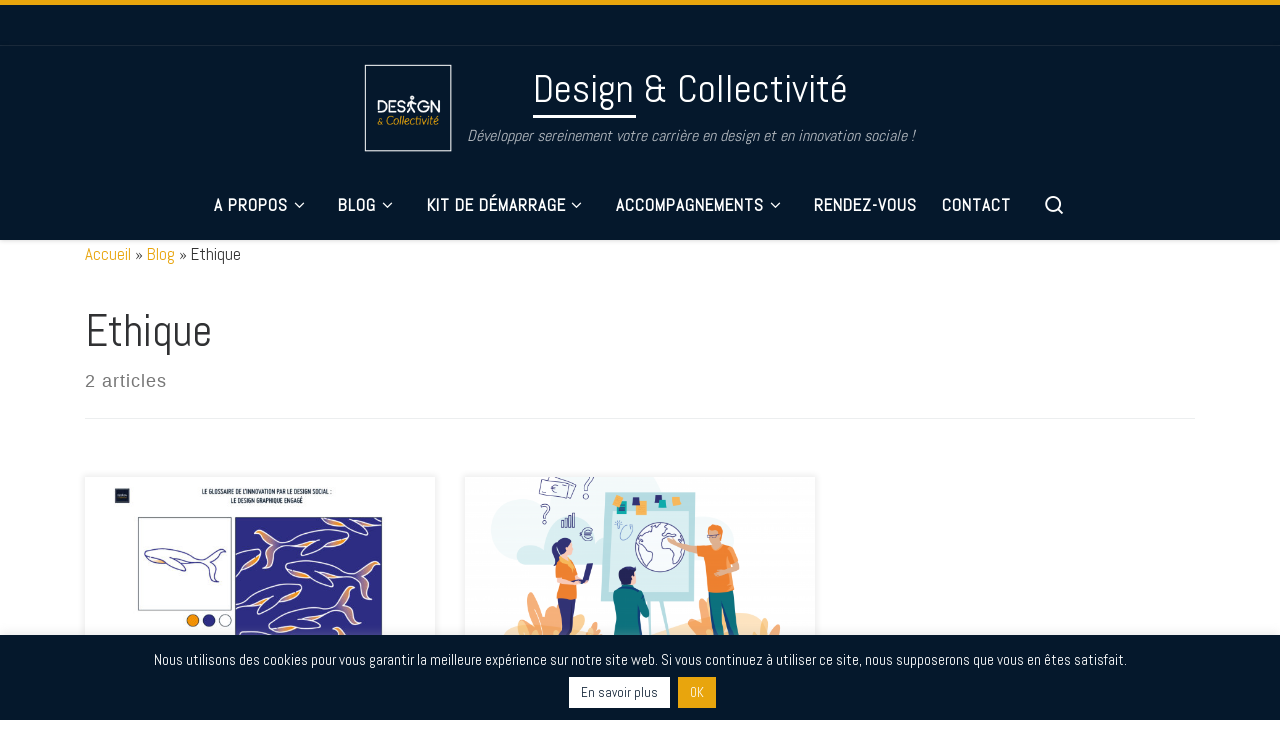

--- FILE ---
content_type: text/html; charset=utf-8
request_url: https://www.google.com/recaptcha/api2/anchor?ar=1&k=6LcHf7gUAAAAAPSP1c1EWGEpMMp4Jx_mtvMUjjvJ&co=aHR0cHM6Ly9kZXNpZ24tZXQtY29sbGVjdGl2aXRlLmNvbTo0NDM.&hl=en&v=PoyoqOPhxBO7pBk68S4YbpHZ&size=invisible&anchor-ms=20000&execute-ms=30000&cb=nz7tjtgcdq11
body_size: 48755
content:
<!DOCTYPE HTML><html dir="ltr" lang="en"><head><meta http-equiv="Content-Type" content="text/html; charset=UTF-8">
<meta http-equiv="X-UA-Compatible" content="IE=edge">
<title>reCAPTCHA</title>
<style type="text/css">
/* cyrillic-ext */
@font-face {
  font-family: 'Roboto';
  font-style: normal;
  font-weight: 400;
  font-stretch: 100%;
  src: url(//fonts.gstatic.com/s/roboto/v48/KFO7CnqEu92Fr1ME7kSn66aGLdTylUAMa3GUBHMdazTgWw.woff2) format('woff2');
  unicode-range: U+0460-052F, U+1C80-1C8A, U+20B4, U+2DE0-2DFF, U+A640-A69F, U+FE2E-FE2F;
}
/* cyrillic */
@font-face {
  font-family: 'Roboto';
  font-style: normal;
  font-weight: 400;
  font-stretch: 100%;
  src: url(//fonts.gstatic.com/s/roboto/v48/KFO7CnqEu92Fr1ME7kSn66aGLdTylUAMa3iUBHMdazTgWw.woff2) format('woff2');
  unicode-range: U+0301, U+0400-045F, U+0490-0491, U+04B0-04B1, U+2116;
}
/* greek-ext */
@font-face {
  font-family: 'Roboto';
  font-style: normal;
  font-weight: 400;
  font-stretch: 100%;
  src: url(//fonts.gstatic.com/s/roboto/v48/KFO7CnqEu92Fr1ME7kSn66aGLdTylUAMa3CUBHMdazTgWw.woff2) format('woff2');
  unicode-range: U+1F00-1FFF;
}
/* greek */
@font-face {
  font-family: 'Roboto';
  font-style: normal;
  font-weight: 400;
  font-stretch: 100%;
  src: url(//fonts.gstatic.com/s/roboto/v48/KFO7CnqEu92Fr1ME7kSn66aGLdTylUAMa3-UBHMdazTgWw.woff2) format('woff2');
  unicode-range: U+0370-0377, U+037A-037F, U+0384-038A, U+038C, U+038E-03A1, U+03A3-03FF;
}
/* math */
@font-face {
  font-family: 'Roboto';
  font-style: normal;
  font-weight: 400;
  font-stretch: 100%;
  src: url(//fonts.gstatic.com/s/roboto/v48/KFO7CnqEu92Fr1ME7kSn66aGLdTylUAMawCUBHMdazTgWw.woff2) format('woff2');
  unicode-range: U+0302-0303, U+0305, U+0307-0308, U+0310, U+0312, U+0315, U+031A, U+0326-0327, U+032C, U+032F-0330, U+0332-0333, U+0338, U+033A, U+0346, U+034D, U+0391-03A1, U+03A3-03A9, U+03B1-03C9, U+03D1, U+03D5-03D6, U+03F0-03F1, U+03F4-03F5, U+2016-2017, U+2034-2038, U+203C, U+2040, U+2043, U+2047, U+2050, U+2057, U+205F, U+2070-2071, U+2074-208E, U+2090-209C, U+20D0-20DC, U+20E1, U+20E5-20EF, U+2100-2112, U+2114-2115, U+2117-2121, U+2123-214F, U+2190, U+2192, U+2194-21AE, U+21B0-21E5, U+21F1-21F2, U+21F4-2211, U+2213-2214, U+2216-22FF, U+2308-230B, U+2310, U+2319, U+231C-2321, U+2336-237A, U+237C, U+2395, U+239B-23B7, U+23D0, U+23DC-23E1, U+2474-2475, U+25AF, U+25B3, U+25B7, U+25BD, U+25C1, U+25CA, U+25CC, U+25FB, U+266D-266F, U+27C0-27FF, U+2900-2AFF, U+2B0E-2B11, U+2B30-2B4C, U+2BFE, U+3030, U+FF5B, U+FF5D, U+1D400-1D7FF, U+1EE00-1EEFF;
}
/* symbols */
@font-face {
  font-family: 'Roboto';
  font-style: normal;
  font-weight: 400;
  font-stretch: 100%;
  src: url(//fonts.gstatic.com/s/roboto/v48/KFO7CnqEu92Fr1ME7kSn66aGLdTylUAMaxKUBHMdazTgWw.woff2) format('woff2');
  unicode-range: U+0001-000C, U+000E-001F, U+007F-009F, U+20DD-20E0, U+20E2-20E4, U+2150-218F, U+2190, U+2192, U+2194-2199, U+21AF, U+21E6-21F0, U+21F3, U+2218-2219, U+2299, U+22C4-22C6, U+2300-243F, U+2440-244A, U+2460-24FF, U+25A0-27BF, U+2800-28FF, U+2921-2922, U+2981, U+29BF, U+29EB, U+2B00-2BFF, U+4DC0-4DFF, U+FFF9-FFFB, U+10140-1018E, U+10190-1019C, U+101A0, U+101D0-101FD, U+102E0-102FB, U+10E60-10E7E, U+1D2C0-1D2D3, U+1D2E0-1D37F, U+1F000-1F0FF, U+1F100-1F1AD, U+1F1E6-1F1FF, U+1F30D-1F30F, U+1F315, U+1F31C, U+1F31E, U+1F320-1F32C, U+1F336, U+1F378, U+1F37D, U+1F382, U+1F393-1F39F, U+1F3A7-1F3A8, U+1F3AC-1F3AF, U+1F3C2, U+1F3C4-1F3C6, U+1F3CA-1F3CE, U+1F3D4-1F3E0, U+1F3ED, U+1F3F1-1F3F3, U+1F3F5-1F3F7, U+1F408, U+1F415, U+1F41F, U+1F426, U+1F43F, U+1F441-1F442, U+1F444, U+1F446-1F449, U+1F44C-1F44E, U+1F453, U+1F46A, U+1F47D, U+1F4A3, U+1F4B0, U+1F4B3, U+1F4B9, U+1F4BB, U+1F4BF, U+1F4C8-1F4CB, U+1F4D6, U+1F4DA, U+1F4DF, U+1F4E3-1F4E6, U+1F4EA-1F4ED, U+1F4F7, U+1F4F9-1F4FB, U+1F4FD-1F4FE, U+1F503, U+1F507-1F50B, U+1F50D, U+1F512-1F513, U+1F53E-1F54A, U+1F54F-1F5FA, U+1F610, U+1F650-1F67F, U+1F687, U+1F68D, U+1F691, U+1F694, U+1F698, U+1F6AD, U+1F6B2, U+1F6B9-1F6BA, U+1F6BC, U+1F6C6-1F6CF, U+1F6D3-1F6D7, U+1F6E0-1F6EA, U+1F6F0-1F6F3, U+1F6F7-1F6FC, U+1F700-1F7FF, U+1F800-1F80B, U+1F810-1F847, U+1F850-1F859, U+1F860-1F887, U+1F890-1F8AD, U+1F8B0-1F8BB, U+1F8C0-1F8C1, U+1F900-1F90B, U+1F93B, U+1F946, U+1F984, U+1F996, U+1F9E9, U+1FA00-1FA6F, U+1FA70-1FA7C, U+1FA80-1FA89, U+1FA8F-1FAC6, U+1FACE-1FADC, U+1FADF-1FAE9, U+1FAF0-1FAF8, U+1FB00-1FBFF;
}
/* vietnamese */
@font-face {
  font-family: 'Roboto';
  font-style: normal;
  font-weight: 400;
  font-stretch: 100%;
  src: url(//fonts.gstatic.com/s/roboto/v48/KFO7CnqEu92Fr1ME7kSn66aGLdTylUAMa3OUBHMdazTgWw.woff2) format('woff2');
  unicode-range: U+0102-0103, U+0110-0111, U+0128-0129, U+0168-0169, U+01A0-01A1, U+01AF-01B0, U+0300-0301, U+0303-0304, U+0308-0309, U+0323, U+0329, U+1EA0-1EF9, U+20AB;
}
/* latin-ext */
@font-face {
  font-family: 'Roboto';
  font-style: normal;
  font-weight: 400;
  font-stretch: 100%;
  src: url(//fonts.gstatic.com/s/roboto/v48/KFO7CnqEu92Fr1ME7kSn66aGLdTylUAMa3KUBHMdazTgWw.woff2) format('woff2');
  unicode-range: U+0100-02BA, U+02BD-02C5, U+02C7-02CC, U+02CE-02D7, U+02DD-02FF, U+0304, U+0308, U+0329, U+1D00-1DBF, U+1E00-1E9F, U+1EF2-1EFF, U+2020, U+20A0-20AB, U+20AD-20C0, U+2113, U+2C60-2C7F, U+A720-A7FF;
}
/* latin */
@font-face {
  font-family: 'Roboto';
  font-style: normal;
  font-weight: 400;
  font-stretch: 100%;
  src: url(//fonts.gstatic.com/s/roboto/v48/KFO7CnqEu92Fr1ME7kSn66aGLdTylUAMa3yUBHMdazQ.woff2) format('woff2');
  unicode-range: U+0000-00FF, U+0131, U+0152-0153, U+02BB-02BC, U+02C6, U+02DA, U+02DC, U+0304, U+0308, U+0329, U+2000-206F, U+20AC, U+2122, U+2191, U+2193, U+2212, U+2215, U+FEFF, U+FFFD;
}
/* cyrillic-ext */
@font-face {
  font-family: 'Roboto';
  font-style: normal;
  font-weight: 500;
  font-stretch: 100%;
  src: url(//fonts.gstatic.com/s/roboto/v48/KFO7CnqEu92Fr1ME7kSn66aGLdTylUAMa3GUBHMdazTgWw.woff2) format('woff2');
  unicode-range: U+0460-052F, U+1C80-1C8A, U+20B4, U+2DE0-2DFF, U+A640-A69F, U+FE2E-FE2F;
}
/* cyrillic */
@font-face {
  font-family: 'Roboto';
  font-style: normal;
  font-weight: 500;
  font-stretch: 100%;
  src: url(//fonts.gstatic.com/s/roboto/v48/KFO7CnqEu92Fr1ME7kSn66aGLdTylUAMa3iUBHMdazTgWw.woff2) format('woff2');
  unicode-range: U+0301, U+0400-045F, U+0490-0491, U+04B0-04B1, U+2116;
}
/* greek-ext */
@font-face {
  font-family: 'Roboto';
  font-style: normal;
  font-weight: 500;
  font-stretch: 100%;
  src: url(//fonts.gstatic.com/s/roboto/v48/KFO7CnqEu92Fr1ME7kSn66aGLdTylUAMa3CUBHMdazTgWw.woff2) format('woff2');
  unicode-range: U+1F00-1FFF;
}
/* greek */
@font-face {
  font-family: 'Roboto';
  font-style: normal;
  font-weight: 500;
  font-stretch: 100%;
  src: url(//fonts.gstatic.com/s/roboto/v48/KFO7CnqEu92Fr1ME7kSn66aGLdTylUAMa3-UBHMdazTgWw.woff2) format('woff2');
  unicode-range: U+0370-0377, U+037A-037F, U+0384-038A, U+038C, U+038E-03A1, U+03A3-03FF;
}
/* math */
@font-face {
  font-family: 'Roboto';
  font-style: normal;
  font-weight: 500;
  font-stretch: 100%;
  src: url(//fonts.gstatic.com/s/roboto/v48/KFO7CnqEu92Fr1ME7kSn66aGLdTylUAMawCUBHMdazTgWw.woff2) format('woff2');
  unicode-range: U+0302-0303, U+0305, U+0307-0308, U+0310, U+0312, U+0315, U+031A, U+0326-0327, U+032C, U+032F-0330, U+0332-0333, U+0338, U+033A, U+0346, U+034D, U+0391-03A1, U+03A3-03A9, U+03B1-03C9, U+03D1, U+03D5-03D6, U+03F0-03F1, U+03F4-03F5, U+2016-2017, U+2034-2038, U+203C, U+2040, U+2043, U+2047, U+2050, U+2057, U+205F, U+2070-2071, U+2074-208E, U+2090-209C, U+20D0-20DC, U+20E1, U+20E5-20EF, U+2100-2112, U+2114-2115, U+2117-2121, U+2123-214F, U+2190, U+2192, U+2194-21AE, U+21B0-21E5, U+21F1-21F2, U+21F4-2211, U+2213-2214, U+2216-22FF, U+2308-230B, U+2310, U+2319, U+231C-2321, U+2336-237A, U+237C, U+2395, U+239B-23B7, U+23D0, U+23DC-23E1, U+2474-2475, U+25AF, U+25B3, U+25B7, U+25BD, U+25C1, U+25CA, U+25CC, U+25FB, U+266D-266F, U+27C0-27FF, U+2900-2AFF, U+2B0E-2B11, U+2B30-2B4C, U+2BFE, U+3030, U+FF5B, U+FF5D, U+1D400-1D7FF, U+1EE00-1EEFF;
}
/* symbols */
@font-face {
  font-family: 'Roboto';
  font-style: normal;
  font-weight: 500;
  font-stretch: 100%;
  src: url(//fonts.gstatic.com/s/roboto/v48/KFO7CnqEu92Fr1ME7kSn66aGLdTylUAMaxKUBHMdazTgWw.woff2) format('woff2');
  unicode-range: U+0001-000C, U+000E-001F, U+007F-009F, U+20DD-20E0, U+20E2-20E4, U+2150-218F, U+2190, U+2192, U+2194-2199, U+21AF, U+21E6-21F0, U+21F3, U+2218-2219, U+2299, U+22C4-22C6, U+2300-243F, U+2440-244A, U+2460-24FF, U+25A0-27BF, U+2800-28FF, U+2921-2922, U+2981, U+29BF, U+29EB, U+2B00-2BFF, U+4DC0-4DFF, U+FFF9-FFFB, U+10140-1018E, U+10190-1019C, U+101A0, U+101D0-101FD, U+102E0-102FB, U+10E60-10E7E, U+1D2C0-1D2D3, U+1D2E0-1D37F, U+1F000-1F0FF, U+1F100-1F1AD, U+1F1E6-1F1FF, U+1F30D-1F30F, U+1F315, U+1F31C, U+1F31E, U+1F320-1F32C, U+1F336, U+1F378, U+1F37D, U+1F382, U+1F393-1F39F, U+1F3A7-1F3A8, U+1F3AC-1F3AF, U+1F3C2, U+1F3C4-1F3C6, U+1F3CA-1F3CE, U+1F3D4-1F3E0, U+1F3ED, U+1F3F1-1F3F3, U+1F3F5-1F3F7, U+1F408, U+1F415, U+1F41F, U+1F426, U+1F43F, U+1F441-1F442, U+1F444, U+1F446-1F449, U+1F44C-1F44E, U+1F453, U+1F46A, U+1F47D, U+1F4A3, U+1F4B0, U+1F4B3, U+1F4B9, U+1F4BB, U+1F4BF, U+1F4C8-1F4CB, U+1F4D6, U+1F4DA, U+1F4DF, U+1F4E3-1F4E6, U+1F4EA-1F4ED, U+1F4F7, U+1F4F9-1F4FB, U+1F4FD-1F4FE, U+1F503, U+1F507-1F50B, U+1F50D, U+1F512-1F513, U+1F53E-1F54A, U+1F54F-1F5FA, U+1F610, U+1F650-1F67F, U+1F687, U+1F68D, U+1F691, U+1F694, U+1F698, U+1F6AD, U+1F6B2, U+1F6B9-1F6BA, U+1F6BC, U+1F6C6-1F6CF, U+1F6D3-1F6D7, U+1F6E0-1F6EA, U+1F6F0-1F6F3, U+1F6F7-1F6FC, U+1F700-1F7FF, U+1F800-1F80B, U+1F810-1F847, U+1F850-1F859, U+1F860-1F887, U+1F890-1F8AD, U+1F8B0-1F8BB, U+1F8C0-1F8C1, U+1F900-1F90B, U+1F93B, U+1F946, U+1F984, U+1F996, U+1F9E9, U+1FA00-1FA6F, U+1FA70-1FA7C, U+1FA80-1FA89, U+1FA8F-1FAC6, U+1FACE-1FADC, U+1FADF-1FAE9, U+1FAF0-1FAF8, U+1FB00-1FBFF;
}
/* vietnamese */
@font-face {
  font-family: 'Roboto';
  font-style: normal;
  font-weight: 500;
  font-stretch: 100%;
  src: url(//fonts.gstatic.com/s/roboto/v48/KFO7CnqEu92Fr1ME7kSn66aGLdTylUAMa3OUBHMdazTgWw.woff2) format('woff2');
  unicode-range: U+0102-0103, U+0110-0111, U+0128-0129, U+0168-0169, U+01A0-01A1, U+01AF-01B0, U+0300-0301, U+0303-0304, U+0308-0309, U+0323, U+0329, U+1EA0-1EF9, U+20AB;
}
/* latin-ext */
@font-face {
  font-family: 'Roboto';
  font-style: normal;
  font-weight: 500;
  font-stretch: 100%;
  src: url(//fonts.gstatic.com/s/roboto/v48/KFO7CnqEu92Fr1ME7kSn66aGLdTylUAMa3KUBHMdazTgWw.woff2) format('woff2');
  unicode-range: U+0100-02BA, U+02BD-02C5, U+02C7-02CC, U+02CE-02D7, U+02DD-02FF, U+0304, U+0308, U+0329, U+1D00-1DBF, U+1E00-1E9F, U+1EF2-1EFF, U+2020, U+20A0-20AB, U+20AD-20C0, U+2113, U+2C60-2C7F, U+A720-A7FF;
}
/* latin */
@font-face {
  font-family: 'Roboto';
  font-style: normal;
  font-weight: 500;
  font-stretch: 100%;
  src: url(//fonts.gstatic.com/s/roboto/v48/KFO7CnqEu92Fr1ME7kSn66aGLdTylUAMa3yUBHMdazQ.woff2) format('woff2');
  unicode-range: U+0000-00FF, U+0131, U+0152-0153, U+02BB-02BC, U+02C6, U+02DA, U+02DC, U+0304, U+0308, U+0329, U+2000-206F, U+20AC, U+2122, U+2191, U+2193, U+2212, U+2215, U+FEFF, U+FFFD;
}
/* cyrillic-ext */
@font-face {
  font-family: 'Roboto';
  font-style: normal;
  font-weight: 900;
  font-stretch: 100%;
  src: url(//fonts.gstatic.com/s/roboto/v48/KFO7CnqEu92Fr1ME7kSn66aGLdTylUAMa3GUBHMdazTgWw.woff2) format('woff2');
  unicode-range: U+0460-052F, U+1C80-1C8A, U+20B4, U+2DE0-2DFF, U+A640-A69F, U+FE2E-FE2F;
}
/* cyrillic */
@font-face {
  font-family: 'Roboto';
  font-style: normal;
  font-weight: 900;
  font-stretch: 100%;
  src: url(//fonts.gstatic.com/s/roboto/v48/KFO7CnqEu92Fr1ME7kSn66aGLdTylUAMa3iUBHMdazTgWw.woff2) format('woff2');
  unicode-range: U+0301, U+0400-045F, U+0490-0491, U+04B0-04B1, U+2116;
}
/* greek-ext */
@font-face {
  font-family: 'Roboto';
  font-style: normal;
  font-weight: 900;
  font-stretch: 100%;
  src: url(//fonts.gstatic.com/s/roboto/v48/KFO7CnqEu92Fr1ME7kSn66aGLdTylUAMa3CUBHMdazTgWw.woff2) format('woff2');
  unicode-range: U+1F00-1FFF;
}
/* greek */
@font-face {
  font-family: 'Roboto';
  font-style: normal;
  font-weight: 900;
  font-stretch: 100%;
  src: url(//fonts.gstatic.com/s/roboto/v48/KFO7CnqEu92Fr1ME7kSn66aGLdTylUAMa3-UBHMdazTgWw.woff2) format('woff2');
  unicode-range: U+0370-0377, U+037A-037F, U+0384-038A, U+038C, U+038E-03A1, U+03A3-03FF;
}
/* math */
@font-face {
  font-family: 'Roboto';
  font-style: normal;
  font-weight: 900;
  font-stretch: 100%;
  src: url(//fonts.gstatic.com/s/roboto/v48/KFO7CnqEu92Fr1ME7kSn66aGLdTylUAMawCUBHMdazTgWw.woff2) format('woff2');
  unicode-range: U+0302-0303, U+0305, U+0307-0308, U+0310, U+0312, U+0315, U+031A, U+0326-0327, U+032C, U+032F-0330, U+0332-0333, U+0338, U+033A, U+0346, U+034D, U+0391-03A1, U+03A3-03A9, U+03B1-03C9, U+03D1, U+03D5-03D6, U+03F0-03F1, U+03F4-03F5, U+2016-2017, U+2034-2038, U+203C, U+2040, U+2043, U+2047, U+2050, U+2057, U+205F, U+2070-2071, U+2074-208E, U+2090-209C, U+20D0-20DC, U+20E1, U+20E5-20EF, U+2100-2112, U+2114-2115, U+2117-2121, U+2123-214F, U+2190, U+2192, U+2194-21AE, U+21B0-21E5, U+21F1-21F2, U+21F4-2211, U+2213-2214, U+2216-22FF, U+2308-230B, U+2310, U+2319, U+231C-2321, U+2336-237A, U+237C, U+2395, U+239B-23B7, U+23D0, U+23DC-23E1, U+2474-2475, U+25AF, U+25B3, U+25B7, U+25BD, U+25C1, U+25CA, U+25CC, U+25FB, U+266D-266F, U+27C0-27FF, U+2900-2AFF, U+2B0E-2B11, U+2B30-2B4C, U+2BFE, U+3030, U+FF5B, U+FF5D, U+1D400-1D7FF, U+1EE00-1EEFF;
}
/* symbols */
@font-face {
  font-family: 'Roboto';
  font-style: normal;
  font-weight: 900;
  font-stretch: 100%;
  src: url(//fonts.gstatic.com/s/roboto/v48/KFO7CnqEu92Fr1ME7kSn66aGLdTylUAMaxKUBHMdazTgWw.woff2) format('woff2');
  unicode-range: U+0001-000C, U+000E-001F, U+007F-009F, U+20DD-20E0, U+20E2-20E4, U+2150-218F, U+2190, U+2192, U+2194-2199, U+21AF, U+21E6-21F0, U+21F3, U+2218-2219, U+2299, U+22C4-22C6, U+2300-243F, U+2440-244A, U+2460-24FF, U+25A0-27BF, U+2800-28FF, U+2921-2922, U+2981, U+29BF, U+29EB, U+2B00-2BFF, U+4DC0-4DFF, U+FFF9-FFFB, U+10140-1018E, U+10190-1019C, U+101A0, U+101D0-101FD, U+102E0-102FB, U+10E60-10E7E, U+1D2C0-1D2D3, U+1D2E0-1D37F, U+1F000-1F0FF, U+1F100-1F1AD, U+1F1E6-1F1FF, U+1F30D-1F30F, U+1F315, U+1F31C, U+1F31E, U+1F320-1F32C, U+1F336, U+1F378, U+1F37D, U+1F382, U+1F393-1F39F, U+1F3A7-1F3A8, U+1F3AC-1F3AF, U+1F3C2, U+1F3C4-1F3C6, U+1F3CA-1F3CE, U+1F3D4-1F3E0, U+1F3ED, U+1F3F1-1F3F3, U+1F3F5-1F3F7, U+1F408, U+1F415, U+1F41F, U+1F426, U+1F43F, U+1F441-1F442, U+1F444, U+1F446-1F449, U+1F44C-1F44E, U+1F453, U+1F46A, U+1F47D, U+1F4A3, U+1F4B0, U+1F4B3, U+1F4B9, U+1F4BB, U+1F4BF, U+1F4C8-1F4CB, U+1F4D6, U+1F4DA, U+1F4DF, U+1F4E3-1F4E6, U+1F4EA-1F4ED, U+1F4F7, U+1F4F9-1F4FB, U+1F4FD-1F4FE, U+1F503, U+1F507-1F50B, U+1F50D, U+1F512-1F513, U+1F53E-1F54A, U+1F54F-1F5FA, U+1F610, U+1F650-1F67F, U+1F687, U+1F68D, U+1F691, U+1F694, U+1F698, U+1F6AD, U+1F6B2, U+1F6B9-1F6BA, U+1F6BC, U+1F6C6-1F6CF, U+1F6D3-1F6D7, U+1F6E0-1F6EA, U+1F6F0-1F6F3, U+1F6F7-1F6FC, U+1F700-1F7FF, U+1F800-1F80B, U+1F810-1F847, U+1F850-1F859, U+1F860-1F887, U+1F890-1F8AD, U+1F8B0-1F8BB, U+1F8C0-1F8C1, U+1F900-1F90B, U+1F93B, U+1F946, U+1F984, U+1F996, U+1F9E9, U+1FA00-1FA6F, U+1FA70-1FA7C, U+1FA80-1FA89, U+1FA8F-1FAC6, U+1FACE-1FADC, U+1FADF-1FAE9, U+1FAF0-1FAF8, U+1FB00-1FBFF;
}
/* vietnamese */
@font-face {
  font-family: 'Roboto';
  font-style: normal;
  font-weight: 900;
  font-stretch: 100%;
  src: url(//fonts.gstatic.com/s/roboto/v48/KFO7CnqEu92Fr1ME7kSn66aGLdTylUAMa3OUBHMdazTgWw.woff2) format('woff2');
  unicode-range: U+0102-0103, U+0110-0111, U+0128-0129, U+0168-0169, U+01A0-01A1, U+01AF-01B0, U+0300-0301, U+0303-0304, U+0308-0309, U+0323, U+0329, U+1EA0-1EF9, U+20AB;
}
/* latin-ext */
@font-face {
  font-family: 'Roboto';
  font-style: normal;
  font-weight: 900;
  font-stretch: 100%;
  src: url(//fonts.gstatic.com/s/roboto/v48/KFO7CnqEu92Fr1ME7kSn66aGLdTylUAMa3KUBHMdazTgWw.woff2) format('woff2');
  unicode-range: U+0100-02BA, U+02BD-02C5, U+02C7-02CC, U+02CE-02D7, U+02DD-02FF, U+0304, U+0308, U+0329, U+1D00-1DBF, U+1E00-1E9F, U+1EF2-1EFF, U+2020, U+20A0-20AB, U+20AD-20C0, U+2113, U+2C60-2C7F, U+A720-A7FF;
}
/* latin */
@font-face {
  font-family: 'Roboto';
  font-style: normal;
  font-weight: 900;
  font-stretch: 100%;
  src: url(//fonts.gstatic.com/s/roboto/v48/KFO7CnqEu92Fr1ME7kSn66aGLdTylUAMa3yUBHMdazQ.woff2) format('woff2');
  unicode-range: U+0000-00FF, U+0131, U+0152-0153, U+02BB-02BC, U+02C6, U+02DA, U+02DC, U+0304, U+0308, U+0329, U+2000-206F, U+20AC, U+2122, U+2191, U+2193, U+2212, U+2215, U+FEFF, U+FFFD;
}

</style>
<link rel="stylesheet" type="text/css" href="https://www.gstatic.com/recaptcha/releases/PoyoqOPhxBO7pBk68S4YbpHZ/styles__ltr.css">
<script nonce="F1ZRNX0hC7VY_463GU32sQ" type="text/javascript">window['__recaptcha_api'] = 'https://www.google.com/recaptcha/api2/';</script>
<script type="text/javascript" src="https://www.gstatic.com/recaptcha/releases/PoyoqOPhxBO7pBk68S4YbpHZ/recaptcha__en.js" nonce="F1ZRNX0hC7VY_463GU32sQ">
      
    </script></head>
<body><div id="rc-anchor-alert" class="rc-anchor-alert"></div>
<input type="hidden" id="recaptcha-token" value="[base64]">
<script type="text/javascript" nonce="F1ZRNX0hC7VY_463GU32sQ">
      recaptcha.anchor.Main.init("[\x22ainput\x22,[\x22bgdata\x22,\x22\x22,\[base64]/[base64]/[base64]/KE4oMTI0LHYsdi5HKSxMWihsLHYpKTpOKDEyNCx2LGwpLFYpLHYpLFQpKSxGKDE3MSx2KX0scjc9ZnVuY3Rpb24obCl7cmV0dXJuIGx9LEM9ZnVuY3Rpb24obCxWLHYpe04odixsLFYpLFZbYWtdPTI3OTZ9LG49ZnVuY3Rpb24obCxWKXtWLlg9KChWLlg/[base64]/[base64]/[base64]/[base64]/[base64]/[base64]/[base64]/[base64]/[base64]/[base64]/[base64]\\u003d\x22,\[base64]\x22,\x22AcOiJzAcCGUnV8O/OQYBXAPDtmpBw5lUai1fTcOQaX3Cs3Nnw6B7w4VlaHpQw5DCgMKgXURowplaw69xw4LDgDnDvVvDu8KSZgrClE/[base64]/ChxjCm3RsZgQ4w7TCqyYTwqTCpcO/[base64]/DnQLCr8OpPzPDk1rCoBTDmDXCjsOOLMOkAcOCw4LCtMKAbzLClMO4w7AKbn/[base64]/[base64]/CkRrCgsK0w4IlDMOdwpLDm3DDg8KPbcOwNMK7wrorAj1NwrdmwrDCs8Oowrd2w7R6FGkcKynCrMKxYsKmw4/CqcK7w49XwrsHLcK/B3fCn8KBw5/[base64]/[base64]/Du3LCs8Kfwr90ZMO6S3EXwoLCncOow6Qew5LDqcK+CsO2Vk8MwoF9BC4Aw49PwqnCll/[base64]/CpjHDhFnCh8O9LMOowro0ecKHw5DCpSLCv3clw7LDvsOiYCgJw4/Cjl0zJMKIAFfCnMOyG8Oew5gPw5I6wqwhw6zDkGHCq8Kbw6YOw4DCr8KZw61sVxzCtATCj8Oqw7FFw5PCpU/CpsO3wqXCkxlxXsK5wqF/w580w75GcnXDg1lNdQPCssORwo3CtkdtwoI6w7gBwofCmsOBVMK5MlnDnMOcw4/DvcOaDcK7QwbDoANAS8KJI1hXw6vDrn7DncKFwp5YADQWw6ogw4jCrMOywpXDpcKJw7gDDsOQw6tEwqHDl8OcOcKOwpQpU3rCjzbCssOPwp/DjQQlwolEdcOnwqrDjMKEe8OMw6Bmw6fClnMRGzI/CF4lHHLCnMOuwp50eELDpcODGBDCukVswpfDqsKrwqzDssKefzJyAA9cDH09Qm3DisOhCzEBwqbDvwXDmMO1P0Z7w6xRwothwpPCh8Kew7lyRWJ8LMO1XjEXw70LWcKHCCTCmsOCw7NxwpLDscOFasK8wprCiULCgHBjwrTDlsOrw5rDsFjDmMOVwo/Cg8O2LcKCFMKeQ8K4w4bDuMO5F8Ktw7fCrcOtwrgPbCPDgFPDlWppw5ZJDcOIwqB/d8O7w6k2d8KoFsO+wpM3w5p9QCvCkMOpdBbDsFrCn0TCiMKzN8OswrENwpHDgTliBzsEw6Ruwq0lSsKqR0fDtURDemzDusK4wop7RcKjacKjw4AkT8O6w4BNG2A/wp/Dl8KDCXzDlsOdwrXDk8K4SBtKw5R8DzNaH0PDmh51YHFxwoDDoRERWG5uScOzw6fDl8KmwrvDjVZWOgDDk8K2CsKYN8OHw7TDph87w6cTUn7DmUIcw5XCnAY2wr7DnWTCmcOkTsKQw7YWw51dwrcUwpFlwplPwqbDrT8cCMKSQsOuA1PDhUDCpAILaRQTw5Q/[base64]/cE4+wpTDjXDCo8OuDWNOdB5oV3nCsBV5QFM7wqEcVhw3fMKLwrE2wp/CnsOQw4XDssO7KxkdwrbCssOeTkQcw7LDv1IMUsKsW2J4YwzDssOww5/CkcORHsKzKh47w4dHD0fCrMOzB2PCgsO0Q8KMbVfDisKNDTgpAcOTakbCosOmZMK8w6LCpAhQwrLCpEE6OcONOMOtZ38XwrXDiR5Yw7Y+Oj0eEyEgOMKPbkQdwrI9w43CrEkOYwnCrx7Cs8K5X3gVw4s1wohlMcKpBV1mwpvDu8OHw64+w7PDn2bDhsOHMA5/dy4UwoQxWcOkw6zCkCpkwqPCuTZXcDHDg8Kiw7PCiMOOwpUJwpnDgTYOwqvCo8OYSMKEwoALwrzDigbDj8OzEChBGMKjwps3VEs3w41GFWgGHMOCQ8Ovw5XDv8KvVwolB2prLMKvw5BZwphrMCnCtyguw6HDlU4WwqA3w5/CgWo2UlfCpcKDw6JqM8OSwpjDq3rDqMODwrPCpsOTScOhw7PCjnwpw7hmYMKzwqDDq8OuBlkgw5nDn3XCu8OVAA/DuMO2wrPCmsOQwqzCmjjDmsKaw53CmH8AHhUtSiczCsKwZhUOTV4iKQ7Cvm7DpUdyw5DDkgw5J8O/w5YcwrLCiyjDjRXDu8KLw6o4CWpzecOKeTDCuMO/OgTDg8Ojw5l3wpoKRcKrw7ZYRsKscyhnH8ORwrHDiWxuwqrCv03CvGLCv2vDicOkwo9jw6fCrgTDpCFDw6oswqHDksOhwqcFb3fDmMKZTxgtETtnw61oEV/[base64]/[base64]/DuHPDkhbDrcOeIGrDrljDukDCgzXCo8KBwroBw69EcUw4wpjDhWF0w5/CtsO7wprChAF3w77Dti8ecgMKw4BPRsKow6zCk2rDlFHDm8Oiw7Fdwp9gQcOFwr3Ctzgvw6lYI34Dwq5KASAeTgVcwp11FsK8IcKCG1sFUMKxThPCtV/[base64]/w4nCh3lDT8KdwrJdEMOIwoApeENEw5/Di8KkLsOPwq3CicKwKcKoNDPDmcKJw48Iw4fCoMO/wqbDpMKic8OMDyYTw7c/XMKmVsO5bTcGwroIEyzDrFY2bk0pw7nDj8K/wqZdwr/[base64]/CszxnND0aw5JCw7h0IAPCkwMSw6nCqcOSPBIAR8K/wo7Ctyswwp8hAsOJwp5PTVLCoi7DncOEYcKgbGUqOsKIwoQrwqjClyhMDXRfWH1DwqLDnQg+w4cZw5oZBkjCrcOTwpXCri4iSMKIAsKZwrU+FW9gwpNKR8K7X8OuOnZcYjzDnsOxwo/[base64]/CtcOxwqEiVcKnJcKTcMKCw71pwoTCggUcBsKIB8Kvw4XCvcO1wpbCvcOqKMKMw6nCgsOSw73DscOswrtCwpF0XXs9M8K2w5bCn8OyEkZnE0BHw4EiAwvCiMOXIMOBw5/CucO2w4HDnsK5E8OVJyjDosKTMsKYSy/[base64]/RgfDiAlPYsKXw4LDnmEhwoDDt8O+cTnCj0LDuMKJQcOeS3jChsOtBDIcZHwcfkxPwo3CigzDmWxVwq/Ci3HCmXhBXsKUwqrDkBrDr0Q3wqjDs8OSG1LCnMO8esKdOl0mMC7Dnhccwqs0wonDgg/Dn3IxwrPDlMKmesKMHcKEw6vDpsKTw49qIsOrJsKwLlTCgBrDmmUQE2HCiMODwpsqXydlw7vDhHQ0WwjCoU4DFcKKQhN4w6zCkiPClXs9w69qw6sNBTvDvMOADm0IUgtxw7zDvRtywpDDmMOmXCTCocKEw67Dk0rDqXrCtMKTwrbCucKyw4cKTsO+wpbDj2rCnUPCpX/[base64]/CskfChMK6WcOhA8ORJmfDlwbCuiLDgcOIwrTCvsK9w7NDCsOFwqwaawHCvwrDhSHDlAvCtlA3LgbDocOPwpLDhsKLwpjCiVBNSHLChWRzTsKnw7vCrsKwworDvyzDuS0sVGcjL3tFXVTDgFLCssKqwrvCl8K6JsO6wqzDv8O5U3/DimjDoi3DtsOSBMKcwpLCv8KNwrXCvcKaADVGwr59wrPDpHp8wpLCkMOTw7YYw698wp3CuMKjdiTDsVnDmsOZwpsYw5kVY8KHwoXCkk/DqsOmw5XDt8OBUx3DncOaw4LDjAHDrMKyAGzCkFwqw6HCgsOHwr8XHcOXw67CoCJvw6tnw7HCt8OJccOYDDfCjcO2UnzDqmU/w57CugQ5wptEw6sBQUTDhEhpwpd3woQ0wpdfwoZ7wo04XGbCpXfCt8Kaw63CgMKFw58lw4RQwptOwoTCmcKcAmIxw6phwooFwq/DkSjDpsOxJMOZPXrDgHlnasKZe3VZWsK1wp3DklrDkBI8wrhgwqnCkMOzwogoWMOEw4MrwqoDMBY0wpRyLnwxw47DhDfChMOaGsORMMO/IUlubAZOw5LCssO1w6U/[base64]/DqQ/Dvm5+VwbDocKECcORI8Kgw5MQwoIrXsO2D25hwobCuMO2w67CncKGKGAjA8OnZcK3w6bDn8OWKsKtJMOSwoFHJMKxWsOdQ8OfG8OPWsOkwoHCsRZgwoJxacK2L3kaHcOfwoPDig/DrC5lw5XCgHjCg8Kdw6vDoS7DssOkwrLDrMKqRMO/D2jCgsOYNsK/LxpKYkFbXDzCkU5tw7nCsXfDhXXCsMK0C8KtU0ABbULDoMKVwoQhDn3CtMKhwqzDn8KWw7UhLsOqwoJGUcKABcOfWMO/w4XDtcKpcVHCszgOMlUewqo+a8ODUQdcbMOiwqPCjMOVwqVcOMOKw7zDtw8jwpfDmsOxw6fCo8KPwoxow4TCu3/[base64]/K8OQw7MVwrw/EWQzwr/ClsOswo7Cv2rDjcOxw7glw4zDjlPCqiBdGcOFwqXDujdyLU3CngFoMsOpfcKUKcKbSl/DtgoNwo3DvMO0BEPCgGkxIMKxJcKYwro4cX/Cui9HwrbCjxJ7woXDgjw/VMKjaMOqHS3Cu8Ozwo7DkQ7DoXInKcO6w7zDtcOTBSbDl8KfIMOcw7d+eVLDhXosw43DjXAJw4xawqBZwqHCvMK2wqnCqVAaw5PCriMWG8KREi0RXcOELWxNwroYw6sYLwTDmEDDl8ODw6ZFw6vDvMKCw45+w4Esw6ocwpHCp8OWKsOEEgQAP3rCksKvwpMkwq/ClsKrwo8/[base64]/CgMO5wrwqOQQEw44JaDVgw7JgdcO1wrjDt8ORPGUbGg7DhMKrw5vDqDLCtMOcesKELX/DnsKLJWzCmiNiOiVuasKQwq3DncOywqvDmmFBH8K5P0PDiWgNwo1NwqjCksKVVgBzOsK3f8O1byfCthjDi8OND31fXlkKwqrDlXvDj33CnEjDu8OgYMKOCsKZwpLCusO2CxFVwrXClsKVPXtsw7/DjMOOwr/DjcOAXcKjZQNewr0Vwok7w5PDscO0woEBH3nCusKVwr9nZS4uwpwmNMK4UAjCn3lyUGtvw4ppQcOFHcKQw6sDw4BfD8KpTy9twoJFwo7DnMKVQ2t4w67Ck8KqwrzDoMOPO1rDtFMxw47DmwYBfMOeIlIYT0rDgBDCqSZtw5YoGwJ0wrhZRMOBEhk/w4DDsQTDvcKww49OwoHDq8Kawp7DoCYGE8KIw4HDs8KgccOhbSzCo0vCtULDvsO9aMKEw6sHwqnDjgUWwrtJwrfCriI5w7/DqknDksKIwqbCqsKfKcKjHk4ow7rCpRgHEsK0wrktwrZSw6BfKx8JcsKvw6R5ACtEw7JDw4rCgF40fMOkXSgWBHnChUTDqT5YwqMhw63Dt8OtKcKJW2x7VcOoJMOBwpkCwrZ5Gx3DlnpaPsKGflHChj7CusO6wrcub8KoacOAw5UMwrl/[base64]/DiMOjwq1fwobDocKLSMKPacOTdGDCv2TDvULClGk6woHDjsOTw6wCwrfCuMK0C8OOwqtpw4LCkcKkw7jChMKEwpTDh3HCkSrDl0hFMMKUKcObdFcLwotVwqZXwqHDvMOSPWzDqHVRFMKVRFvDhxgIOcOIwp/Cm8O+w4TDj8OWM27CusK0wpAkwpPDoXzDhWxowpvDtywYwoPCgsK6BsKfwq/DucKkIwwlwp/CukYcDMO+wpBRYMOAw5hDQHFpecOAccKfW3LDuQV2w5t8w4/DpsKRwrMCSMKmw4jCg8Ofwp/DoHHDsVNNwpvCj8K/[base64]/CnMKawqLCk8OrwpkqJsO8wqfCjHw7wpPDncOowqzDkW8aEcK/[base64]/DumHDjsOvwqTClcKXwq/DlMK0W1Z4FRAWBWd7D0XDssKWw5cLw6sIYsOiS8KVw4DCocOHRcO7wo/[base64]/[base64]/Cr8KcwqPDmcOpUcK/LMOYw6VAwpzDmsK0wp0Uw4jCvj94EMKyOcOgOnTCmcK4E3zCt8Kuw6sFw4tlw6s5KcORSMKaw6BQw7/ClXTCkMKLwqnCjsKvOw0cw6okUsKdaMK/[base64]/Cm8Onw6fCs8KZw6p0bsK6ZcKbworDiDvCgcKhw7EbMwwuYEnCqMK4fU4yHcK3W2vCtsOewr7DqTsQw5DDg33Ci13ClDt2L8KLwonClX95w4/CqyBEwpbCvHLDicK5Pllmwp3Cu8Kyw7vDpnTCicK7FsO8cSQjMCUDF8OEwrrCk0hcfAfDssKOwpnDosKDU8KGw6d9XD7Cr8OaWCwdw6/ClsO6w4ttw44Nw4HCmsOfX14RUcOwGMOxw7HCsMOTV8K0w6k4N8K8wrvDiGB3XMKOdcOPKMO8NsKNBAbDiMKCT3VgaBtlwr1qLBF/AMKhwo5LXlQaw6Q7w6XCuV3CtWR+wr5JcR/CksK1wpMREcOQwqUtwqzDjnTCoRRUfljChcOwEsKhA27DjADDjRcgw6HCvHZDAcKlwrRgegnDnsKvwqXDkMOrw6/CpMOWbMOvF8KYc8OtbcOqwppsYMKgWy8DwpfDsFvDs8KKWcOtwqs+aMOKHMK7w5xJwq4hwo3DmcOIQhrDqWXDjQImw7fCp03Cn8KiYMO4woxMMcKYGXVUw7ofXMOkLDYbTWtuwp/Cl8Oxw4zDs38AWcKxw6xjHkzCtzA9XcOnUsKhwogEwplMw6xOwp7DrsKPIsObesKTwrfDjWzDuHs0wr3CicK0L8KdRsOfd8OjUsOsCMKvXcKeAX5Ef8ONfR4vNlg/wrVgCMKBworClcOJwrTCpWfCgRrDi8OrSMKmY0Rpwo4jHjNoI8KXw70RBsODw5fCtsK+O1klB8KtwrbCoWlywoXChzfChCI5w45YFzgAw77DtmhyX1zCsWJhw5HDtizCgSMlw4pELMKHw5nDiRfDosKQw6o0w6/CiExPw5MVScOfI8KPZMKCAXvDjwRbAU85GsKEDSg2w6zCpmrDssKAw7HDq8K0bR0Ww7VIw5dXZUwAw6PDmxXCo8KoLQ3CszLCjlzDhsKcHncPPl4mwqDDjsOYD8K9wrnCsMKMPMKlZMKbeBzCtMKRNVvCosOVDQZ2w4MfZQYNwpgLwqM/O8OQwrcSw7nCn8OJwpZkHxDCrAlxSizCp3nCucK5w7LDq8KRHcOswqvCtl5Fw4MQYMOdw6wtJTvCtsOAUMK0wpd8woUFaC8JB8OGwprDmcOdQsOkAcObw57Dqzg0w6TDocKyBcK8dCbDk11RwpPDtcKow7fDjcKgw6Y/B8O7w70LG8KPF15AwrLDrislb1slGhvDrWLDhzMuVQLCtsOyw5lpccKdexUWw483A8OCwpwlw7nCqD1FSMOvwrskYcOkw71YdUF7wpsfwqQKwqbDk8Kow6TDvUpTwo4sw7HDgD8VTMOwwoF0R8KDPE/DpQHDrkQlIMKCQGTCnA9kFcKOJcKZwp7DujHDjkYqwokiwqxXw61Kw5/DocOow6bDg8KaYRfChycrXUNaCBIPwrFBwoQcwpxYw5cjPQHCvy7CvsKkwppCw558w5PChVsew4jCmHnDv8KSw7zCkn/[base64]/[base64]/RcK9DsOAw5N8wrrCosO/UzAId8OeRD8bw4NNwpdTXSkQOsOnThszAsKNJCjDvVPCl8Kjw45Zwq7CrcKBw7/DicK6fH1wwptOTMOyXjLDlsKfwoh/fQF+w53CtiXDnQULIcOIwpJfwrhpW8KiQMOmwqbDl1Q8fAJST0LCiEbCulDCksOCwonDqcKSAsKtKwtRw5DDjjh1KMOnw5DDlRBuBxjDowp4w74sTMKfWRfChMONUMKadT8nZx0SYcOsCXfDjsOvw7ExS10dwp/CoEZpwrbDt8O1fzsMMSVQw5dqwo3ClMOBw4LCuwzDr8OyC8OlwpHDiSzDk2nDj11gc8OTdiDDicO0RcOHwo9zwpTCojzDkcKDwqxkw7ZIwqfCg0RQF8KlWF0fwqsBw7s4w7rChgoCMMK/[base64]/Du8OZwpLCusKZf8KMwrHDm8Osw682w4kEcR4fETUKc8KXXB3DtcO8WcKEw6EnLTd8w5BILMOQRMOKScONwoYGwq10RcKwwrlaYcKGwoIXwoxOfcKsBcOUWcK1Tn12wprDtl/DmMKHwqbDnsK7VMKqETIRDFsPbl9awpwfGGTDvsO4wo4VIhgGw5UaIEHCs8Orw4LCvHPDu8OheMOuA8KawpAseMOLUBcZa1M+ZzDDny/Dt8KvYcKvwrXCscKlcQjCoMK9HxrDs8KVdxAgAcKWZ8O+wqPCpifDgMKtw7/DvsOgwpvDj0RAKw4zwrQmZhzDmcKfw64Xw7IkwpY0wo/DqsKDCAk/w7xRw6rCtmrDpsOzL8OlLsOLwqXDmcKmPEYdwqMbQ30zJcOUw5PCgyDCjsKkwqohTsO3GhM/w53Du17DvzrCo2XCkMOkwrlsV8OvwqHCtMKzVMKLwqZBw6PDqG3Du8OtWMK2wpYPwohHUXdKwpLCj8KHXU9Zwptqw4vCu1hcw4w7GhVgw7EIw7fDpMOwGkAdaw/Dh8OHwpJJfsKiworCucOaH8K8cMOxB8OrDzzCvcOowpzDo8OidA0WdwzCoik9wqXCgCDCi8O+GMOIBcOOUGdwecOkwrfDr8Kiw4pyCsKHZ8KBX8K6N8Ktwopowpomw4vCj2QrworDoX5Two/DtTo0wrXClmZJdXsvb8K3w7gbQsKEPsK1MsOZA8ONb281wqhiITvDuMONwqPDp2HCrnIww75UPcOgfsKfwqrDtjBgXMOWw6LCoT9tw6zCisOowqF3w5jCi8KHKwbCl8OLXkwjw63Cp8Kow5o5wp12w5PDizNowoLDh1V2w5/DoMOSYMKvwpMybsK/wrVVw58Pw5vClMOWwpR0BMOLw6TCgcKlw7J4wr/[base64]/wpXDtCjDp3FFDMO6JsOFw48iB8OjwqLCscKuwo7DisOoHQVCNEDDsWnDr8OzwrPCl1Ydw77Ct8KZIW/Cq8K9YMOcIcO5wqTDkS/ClidOanHCjUwZwpTDgA1Ze8OqPcO7d2TDrXLCh2IbR8O+AsOIw47CnnoPw4DCtMKcw4VWPkfDqXp0ER7DvRISwqDDlVTCpUzCkAdVwqoqwoPDuk9bO0UoScKsIERzcMOqwrw3wr57w6cQwpI9Qj/DrjhWD8OsfMOSw6PCncOuw6TCilJ4f8Ozw6YkdMO2DmAdUFUAwqs1wrhbwpXDvsKBOcOSw5nDssOwZjoUOHLDq8Owwp4Gw7JmwqHDvBbCgMKDwqVWwrzCswXCuMOHCD4aJ2PDqcOAfg4pw5XDjA/CnMOCw5kuGUY8wqITMcKlSMOQwrUGwqNhI8K5w4nCj8OJBsKAwoJmAHrDsnVCKsKtVADCnlR4wobCrkwMw78ZEcKcYUrCjSrDtsOPPXnDnXJ5wpoJTMKoUsOuVVgbXFnCmG7CncK1dnrCnVrDv01zEMKAwog2w4zCl8K3biJ6AmxNL8OPw5fDusOnwoDDqnJMw7VsR1/Cv8OgKnDDpcOBwqURLsOYwpPCrk99AcKnIwjDryzCscOFZwp/wqo8eGvCqQkSwqLCv1rCpkFbw5Vcw7fDt0kWCMO7f8K8woUww5o7woMqwoDDjsKPwq/CmD3DncOsHxfDmMOkLsKdNGXDrhcVwrUBDMKDw67CvMOiw7tmwo94wpgUZzTDgjvCrwlQwpLDmsOXQcOKHnUIwowYwo3CoMKawpTCpMKfwr/CrsOvwokpw4IwM3YywpAANMOsw4jCq1N8FkIkTcOowo7DmMOlE0vDkmnDiBA9AsKtw4/Cj8KfwonCrxw9wqDCuMKfUMO1wqMIA1fCm8OldV0Xw6nCtirDvDxkwpZlAhZIcGDDlEHCo8K5GiXCj8KUwpMkcMOEwrzDtcOVw4fDhMKRwp3CkmDCt1DDt8OOXnTCh8OhejPDksOWwoTCqk/Di8KpFSbDsMK3eMKAwqzCrBrDjyB/[base64]/DncKdcsOxwr5twq8+w5XCiGB0w4bCtF7Cm8OYw7JydHhywqHDjj9ZwqJzUcOGw7HCsk1Pw7LDq8KmIsKOKT3CnyrChXVbwqBpw44VK8OBQkRNwqLCm8O7wobDqcKvw5vDlsKcIMKSesKowoDCmcKnwpDDicKvIMO/[base64]/DnMKZDsKWb33DpSEjYsKdw5nCsA7Dn8K1FHwfwoAYwpYdwrosJn0WwrVcw6/DpkteKMOhY8KLwoV7b2kZD1TCrgU7wrjDml7DncKTRx7Dt8KQB8Okw43Dh8OPXMORH8OvEnrCvsOXCHFfw5QCAcKQBsO9w5nDkD8FaEvDgxd4w4Rcwp9abAsRRMKGIsOYw58ew6kuw5IFfMKHwq4/w6xsRcK3MsKTwox3w7PCusO3ZgFJAxTCj8ORwrvCl8O7w4jDgsOBw6JvI3/DgcOkf8KTw7zCtTUVWcKjw5N+HmXCtcOcwojDpSbCu8KIFizDjSDCgkZNR8OgKAPDsMOaw55NwobDkl4nFUZhK8Otwp9NUcKow7xDdFnCnsOwdW7DssKZwpUIw6XCgsKyw7hOTxAEw5HCrx1/w4MyVws5wpnDpsKsw4/DrcKIwqEywpnDhRUcwr7CssKpGsOywqRNTMOERDnChGLCm8KQw6jCpmRhb8Oxw4UmN3ENJmPCh8OnTmPDhMOwwoxXw4YwX3bDjig0wrzDssOLw7vCscK/[base64]/CtCMZw5hCwonCvsOJw5Uaw6DDhxlJdUZbw4zCicOgw4rDu1vDtxzCj8O3wocVwr3CuAVqwqPCviPDiMK/w7rDsUYMwoYJw5VjwqLDvlXDtyzDt1jDq8ONDT7Ds8KHwq3Dl1w1wrwSJ8KOwrxRfMKuBcOIwrnCu8OzKivDscOBw5tJwqxrw5nCjDd4c2PDscKCw7TCm0poScOMwqjDjcKYZDrDvMOCw5Vtf8OIw7EIMsKRw7c6K8KyTkPCu8KxKsOPUlfDpFU4wqQpY3/CsMKswrTDo8OLwr7DqsOtY2wxwqPDkcKswr0qSnTDvcOzYUrDj8KGS0rDn8Oqw5sOUsO6YcKQw4kYRHPDjsK0w63Do3PCqsKcw4/Cv0nDtMKNwqkCUF5PX3sAwp7DmMOVSDPDvDQ9WsOaw7Bjw6QLw7pYN1jCmsOSG2PCssKBO8OAw6bDtRVaw4rCikJIwoZHwpDDhwrDoMOMwqpbF8KOwp7DsMOUw4XCtcK+wp5/EBrDuyQMdcOywq/[base64]/[base64]/wr9rw4jDqMORwoPClcKGVMO7w5lGwoY9wrkDwo/[base64]/wpMEI2oZIsO8IRhqKMKtwpPCh8KKSsOtO8Oaw7zCv8KNAMO9GcKGw6MywrQwwqzCrcKFw4NuwrpKw57Dp8KdDcOFYcKnRDrDrMK3w6ojJGDCtMKKMG7DvGnDs1/Dui4DfmzDtSjDiDRLKGkqUcOsZsKYwpFQOzbCvD94VMK3Sh5ywp01w5DCrsK4ccK2wp/CrMKhw5khw75cAMOBMCXDssKfbcOHwp7CnCTCm8OfwpUEKMOJSBzCrMOnD3ZeLMKxw4HClx7CnsODMH9/[base64]/CisKlw4HDuGPDkzHCuMKhVmhrNcKPw7UlC0/DkMK/[base64]/Dvih1Z8KqwqhZazLDi8OPc09ew6h5ZMOgKcOHcQYlw6s8DMOcw6nCmcKGKifCjcOdKGkzw5d3fCJBA8O+wq3CohRYMcOUw7DCk8KbwqXCpBjChcO4w73Ds8OdZsOfwqrDisODZcOfwrrDv8OYw5w3b8OUwp8Mw6/CjzRWwpABw6gRwogfVQvCtjtOw74JKsOrLMOEWsKXw6Q5CMK4VMO2w4/Cq8O+GMOfwq/CuU0xcGPDtVXDnUfDk8KrwqFTw6F3wq4hCsOrwpFMw4dLLkzCksOdw6fCisOhwp3DnsOFwq/DnEbCqsKDw7B/w7Ycw7HDkGrCjTnCnSYNSMOVw4lowrHCihjDv0zCrjwrdxvDu2zDllcTw7gFXUTClsO1w4zDs8O8wotmDMO/[base64]/[base64]/DimPCl1xMw6fCtQDDl1rDmMKTwr5YXMO2a8OGw43CvMK/YjoPw5zDqsOqFRYTKsO4axTCsxghw5nDnGEBS8OCwqZVMjTDsnpzwo7CiMOIwpQYwrNEwrTDpsOxwqxMBW3Ckxskwro3w4bCjMO/LcK2w6rDusKoCjUuw4N7HMKeO0nDn258LHbCtcKjCWHDocOkw5TDth1mw7jCmcOxwrA2w7HCusOmwoPCr8KcO8KtOGBDUMOKwooRQlbDocO5w4rClGHDtcKJw73CiMKwFVV8XA7DuyTCs8KrJgvClhXDiA7DisOvw7V5woh0w4LClcK6woLDnsKacn/DvcKFw5NBCjM3wp0tF8O4MMKod8KtwqRrwpvDscOow61VbsKEwqnDgS07wo7DgsOSRsKWwrE0a8OTSMKSAsOtaMOSw4DDhU7Dg8KKD8KzcjHCpQfDoHYlw5lVw4bDrFzCumnCvcK3YsOwcz/[base64]/DhH4KbxHCu8OkEsOEwrnCtMOkDsKMw7LCuMKsw7hOWnUUckksbwkVw5nDs8OAw67DgXo/B1NGwr7DhXlETcK4dB5iRsOxHlIydS3Ci8Olw7wXNyvCtHjDlCDDpcO+WMO9w6UWe8OCw4jDgWDCkz7CmiDDoMKhUkU7wpt8woHCt1LDuRAtw6BlEgIyfcKaDsOrwojCuMO/ZmLDt8KqOcOzwrYQbcKnw50qw6PDgzNeXMKZVlJiWcO/w5B+w5fCgXrDjXBxcSbDrMK9wpxZwqfCr3LCsMKAwoZ/w7FQeAzCrxNuwpDCpsKYHsK2wrxWw4lWWcKjRXcmw6jCtRzDocO7w4MvcmwkdmPClHLCtwo3wpbDjzvCocKQW1XCrcONSULCocOeEkZvw5/Do8KRwo/Dr8O4PHEjTsKLw6h3MRNawpI5AsK3dsK7w6xYUcKBDScGdMO3IMKUw7HCssO3w5MgTsKyGA/CqMOVKRzCosKSwo7CgETCrMOTAVdpFMOBw57Dh20JwpDCrMKcC8OUw5RmS8K3dUPDvsKfwoXClXrDhDQ8w4IDR394wrTCiTdiw69uw7XCiMKLw4nDl8KnCH47wo1nwohQA8K6aU/CnCzClwZFwq7CjMKpLMKTSHRmwrxNwqHCghUyaQNdJClUw4XCrMKNKcOMwqnCk8KAJS59cAJLJyDDsw3DgMKeb2fCjsK6DcKgY8K6w54Uw4NJwoTCnko+KcOHw7IBbsOyw6bCm8OMGsOndCzCjsKPdBPClMOkMsOsw6TDtF/[base64]/DmiXCpsOkwonCiBhMwrfCq08vH1RkesOywocQw6lQw6MYA2jCrEYFwrhsRU3CnzjDiBXDqsOCw5DClSE3GMK+wo7DjcO0EF0UdmVuwoo3WsO9woHCmF5/wo9geBcTwqZrw4PChmMjYTddw7dDd8KuJcKHwpnDsMKmw7h0w6jCqCXDkcOBwr8cCcKgwq52w4deHVJOw7cXZcKuFDjDj8OmCMO6VsK2PsOkC8KtewDCrsK/J8OYw4hmDh03w4jDhX/DoH7DssOGPmbDs2U8w7xQKsKawrgNw59+e8KRK8OtKTg5MFAZw44nwpnDpUXDswASw4PCiMKWdDsfC8OkwpDCsAYkw6IXI8ORw7HCu8OIw5HCtU3DkCBrehpXe8KyX8KMTsOPKsKTwo1dwqBnw6QFW8O5w6FpPsOafGVaZ8OcwpMuwqjCgA42cAx7w5B3wr/CuWlnwqXDlMKDTiYfBcK6JlTCtBTCgsKsU8O0D3vDsyvCqsKcW8K/[base64]/[base64]/dMKTcR/CusOiw6nDgcOKwpDDozthw6YAPsOlw7/[base64]/CkMO1clNJwpvDrjpaJXbCisOIw7pdwrMoDhJUdcOVw6nDkW/DncOyUcKMXMKeNMO4Yi/Cn8Ofw6zDujwRwrHDhMKXwrrCujRFwrzDlsKpwoR2wpE6w43DoRoCfnfDisOSHcOkwrF4w4/[base64]/DigLCqMKOwr3ClxYMw4E4w6DDrTHCgMKDw5HCmXZlw5djw4osc8Kswo7DrRnDsyA/ZmZmwrjCoCPDvDjCmBEqwovDinXCqkk2w6k6w7bDoQfCp8Kre8KUw4vDlMOkw7FNSj5qw4NIN8K9wrzCjW/CvcKSwrMWwqDCmMKJw43CvwVpwoHDkiRqPcOXaxV9wrrClsOow6rDlixWf8OheMOYw6FHFMOlF29iwqkOY8ONw7gOw585w5PCmVkjw5HDrMKgw7bCvcOUMFtxE8O+Nk3DsXTChj5DwrTCtcKQwqjDpRvDicK6PBjDm8KNwr3Cv8O/YBHDlGbCmEgAwrrDicK9OMK4XMKEw7F+wpvDm8KpwocIw73DqcKvw7rChyDDkR9LasOfwoASAF7CpMKfwo3CqcOCwrDDg3HChMOFw7/[base64]/DjU9iwrvDhMKWwqcBwqvCq1rCs3PCtcKxSMKENsOZw4IrwqYrwpLChsOkOnNuamLCicKpw7Znw7nDvSoiw7lqEMKYwojDhsKSQ8KGwqbDlcKqw4oTw45RKVJlwolBIwzCkEHDnMOiSQ3CjUbCswZDIcOqwq3DhGcdwqnCmcK/PXdCw7zDiMOmdcKSCwnDrQbCtD4cwpF1TBvCncKvw6glek7DhzfDksOLaG/Dg8KwURhaS8KbOhlqwp3DicOABUsIw5p7Uh48w58cPR3DtMKpwrciEcOlw6bDksKFBhbDlMK9w6LDgwzDlMOXw548w40+I3PCjsKXK8OFGR7DtMKJN0TCvsOkwpRbfzQSw6ALO0cmdsOJwq1dwp/CvcKEw5FCTyDDhWRdwoZGw4VRw4cJw4s/w7LCj8OVw7Ydf8OcNSPDncK5wrpNwpzDgG7DmcO5w7ohDVVNw5HDvsKUw55FAjtew6jDk2bCv8OuR8KXw6TCsQNWwolkw6YQwrvDr8Kkw7dFeWPDjTLDtTHCosKAT8KXwrMQw6PCu8OjJQLCjVXCgnTDjX3ClsOkGMOHdcKmMXPDrMKiwo/CqcKOXsK0w5fDkMOLdcKNPcKTKcOCw4V2VMOmI8Oqw6LCv8Kewro+woduwo0pw7E6w5zDi8Kjw5bCp8KYbiAsHlhpM0ROwopbw6jDpMKpwqjDmFHCi8KuTmggwrhzAHF9w60BQGfDghPCknw0wqhywq0Sw4dbw5w/wo7DthVkU8O1w63CtQtkwrHCq03DosKLR8KWw77DoMK0wpvDqcOrw67DvhbCunBVw73CglFUCcOgwoUAwq3CpEzCmsKMX8KCwo3DtMO+PsKNwpZgUx7DvsOZNy98OGtJOmZXPHfDvMOHBl4nw6VbwphWG0Zmw4fDtMKcbFl+Z8KNHHRQdTI7dsOOesOKLsK2HMO/wpk0w5FSwrkvw7g1w5BVOgppOGN0wpZFfFjDmMKiw6t+wqPChnfDkx/DtMOAwq/CpBTClsOsTMKEw6w0wqnCnSANJiliC8OnOF0mEMO1W8KzeyDDmE/DicKnZxZ2wqRNw4BPwpLCmMOqCydIGcOIw6XDhmvDkh/[base64]/CsR/[base64]/Csghhw7/DoyjChDVNw4FZwobDvMKkwplzwrzCjw7DssOewrw/[base64]/[base64]/Du8KWw4pGw7ogPwMdwrPDoxLChMKGw7tEwo3CiMKrTcOgwoh/[base64]/DjDdOScOMeMO5w5fCjcOFHD5gwqrDmjpdfB9jPjDCtcKXcMK/fgwaQcOzYsOZw7PDuMOLw6zDgsOvR2XCg8OqZsOsw6bDlcOFe0XCqH8vw5XDkcKKRiTClMO5woXDgizCoMOjeMO9DcO1acOGw6DCgcO4AcOFwopmw6N/K8OywrhNwpw+WntxwpBuw43DqMO2wrZQwozCtMKRwqJfw5/Cu1PDs8KMwpnDjzdKe8Kww57Clkdew64nVsKuw5IkPcKDFAZmw600RMO1NRcJwqYmw510wot9fDp5MAvDu8KXfhrCl1cCw6/[base64]/CvMO3IcKBwrPCv8KHw4XDqBzClcOlOhrCpA7CnVTDpWBvDsOxw4bDu2/CkiQqbyDCrT8Rw7jCvMOLLVtkw5VXw4xrw6fDh8ONw6dYwqctwrDClMKYB8O1ecKVEsK8wqbCjcKTwrUwfcOIRX1zw7TDs8OeZFV4H3VmYxY/w7TClg8tHgQCFGLDhADDow7Csmwgwq3DvGkFw4bClxbCksOAw78QQQ85QcKLJEfCp8KEwogyfTTCj14Vw6/DkMKISsO1IQrDmRQpw6JcwqYBLsOuB8OZwrjCt8Obw4JtPy9aaHzDgxnDpD3DtMOqw4R5VcKgwp/Dgi01O1jDn0HDg8K7w6zDtis6w7jCmMODNcOdL0Utw4fCjnsjwqpHZsO7wqnCslnCtsKWwpdhH8OHw47CgyTDhC3Dh8ODBCliwoUMNHB2XcKdwrMhOCDCh8O/wrUXw4nDlcKOFAxHwpBKwoPDp8K+WyB8K8KoEE9IwqYww7TDhWg+TsKGw5xLOzAHW0d4NxgKw5EzPsOsasOHHg3CnMOQK3nDq1zDvsOWOsOWOHU2ZsOlw5AXS8OjTC7DncOzLcKBw5dwwrwoCn/[base64]/DklAAw4F2DmrCqMOMWz5hRV/DsMO5bA3CjCbDqEB6XS9XwqLDvj/[base64]/[base64]/w4PDs8OFWTRawpfCnE1kw6HCrsOgGcOac8KfQhtzw6zDqCvCk0LCmWB/QMOww4wNYTM7wp9OJArCiBQyVsOQwrfDtTFqw4zCkhPDmcOew7LDqDXDv8K1EMKgw7PCsQvDgsOLwp7CsFjCpi1wwromwr8+Ik3DucOVw7DDoMKpdsO3GGvCsMOzYBwSw6AEBBPDnQfCg3kYFsOpLXrCsQPCk8K8w47CnsK3eTUfwqLDusO/wpspw4MSw7vDgAjCo8K/w4Jaw5tlw6xhwpl8EMKEEg7DlsOKwrbDpMOsIMKHwrrDg2cXfsOATXTDrV1MQsKbBMK5w7ZGeHhWwpUZwpnCk8O4bn3DqMKQGMOtBMOaw7TCnDc1e8KPwrIoPnjCqx3DvT/CrsKrwqd3WULCqMKrw6/DuBx3IcOXw6vDj8K6YE/Dp8OLwrwZR3dnw4tPw7PDi8O+acOVw7TCvcKiw5g+w5B7wqMow6jDgcKsV8OKYEHCicKGXlc/EX3CugBHVyLCpsKibcOvwr4nw597wpZVw4PCqMK1wo5Dw6zCq8O7w407wrLDksO/w5h+AMO0GMO/U8OHDXRYBRTClMODJsK/w4XDgsOuw7DDqkMtwpLCuUAZMBvClUnDgQDDpcObB0zChMKuTgkMw7rCl8OxwqhsUMKTwqIBw50mwp03BD9abcKvwpRywoHCigPDosKUBCzCkjDDksKVwr9LfhZTMQTCnsOWBMK6esOudMOawp4/w6PDosOIAsKKwoFKPMOVGGzDqhFbwr7CncOFw4Arw7bCpMKmwqUrIMKbI8KyQ8K4U8OADCvDkigdw6RKwobDgjtywrvCj8O6w7zDiB1SSsO0w6NFfH14woptwrxIeMKfV8KkworDlVgHHcKtMW7DlSkFw5crWGvCh8Oyw4sXwq3Dp8KMCQhUwrNMcUZFwpN/Y8OYwrNOXMOswqfCkxNQwpHDpsOew7cfY1R6H8OqCj5bwo4zFsKKwofDoMKqw6Q5w7fCmldhw4hjw4RZMA8WNcKqVl7DrTXCl8Okw5gKwoBqw5NFZFl7HcKzDQPCtcKsRMO5Px5uQjvDmFdzwpXDtHBrLcKaw5hHwp5Dw4ATwpdIV316R8OVUMOiw74qw7A\\u003d\x22],null,[\x22conf\x22,null,\x226LcHf7gUAAAAAPSP1c1EWGEpMMp4Jx_mtvMUjjvJ\x22,0,null,null,null,1,[21,125,63,73,95,87,41,43,42,83,102,105,109,121],[1017145,275],0,null,null,null,null,0,null,0,null,700,1,null,0,\[base64]/76lBhnEnQkZnOKMAhnM8xEZ\x22,0,0,null,null,1,null,0,0,null,null,null,0],\x22https://design-et-collectivite.com:443\x22,null,[3,1,1],null,null,null,1,3600,[\x22https://www.google.com/intl/en/policies/privacy/\x22,\x22https://www.google.com/intl/en/policies/terms/\x22],\x22nyWjqQF7UZmkTG3/OsVd6aR3IxhXI0kT/NwS1JPZOfE\\u003d\x22,1,0,null,1,1768666134013,0,0,[192,8,190,237,155],null,[233,227,33,244],\x22RC-4NVK-FTvT4Jf8g\x22,null,null,null,null,null,\x220dAFcWeA65_NwZ8UrZL0TXn8-gXk2q4aID2Z43sQ2r0_D9rJa-h_UPKRX_zoNkdVCC71lNQNC2n6UnadtHaCeV7WGjFqpFc5w2hw\x22,1768748934027]");
    </script></body></html>